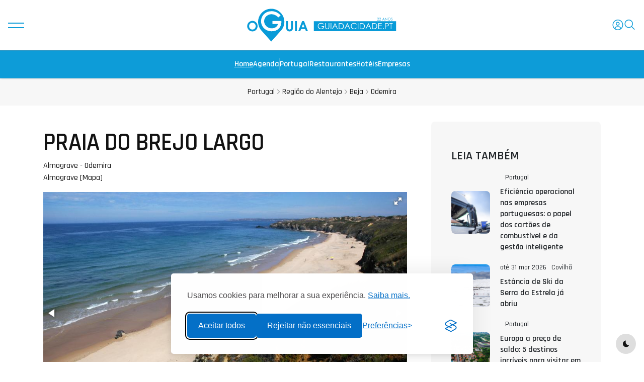

--- FILE ---
content_type: text/html; charset=UTF-8
request_url: https://www.guiadacidade.pt/pt/poi-praia-do-brejo-largo-284419
body_size: 14389
content:
<!DOCTYPE html><!--[if IE 9]> <html lang="pt" class="ie9"> <![endif]--><!--[if !IE]><!--><html lang="pt" prefix="og: https://ogp.me/ns#" prefix="og: http://ogp.me/ns# fb: http://ogp.me/ns/fb# place: http://ogp.me/ns/place#"> <head><!-- Google Tag Manager --><script>(function(w,d,s,l,i){w[l]=w[l]||[];w[l].push({'gtm.start':
new Date().getTime(),event:'gtm.js'});var f=d.getElementsByTagName(s)[0],
j=d.createElement(s),dl=l!='dataLayer'?'&l='+l:'';j.async=true;j.src=
'https://www.googletagmanager.com/gtm.js?id='+i+dl;f.parentNode.insertBefore(j,f);
})(window,document,'script','dataLayer','GTM-PTP8JGK');</script><!-- End Google Tag Manager --><title>Praia do Brejo Largo - Odemira | Guia para visitar em 2026 - oGuia</title> <meta charset="UTF-8"> <link rel="dns-prefetch" href="//www.guiadacidade.pt"/> <link rel="dns-prefetch" href="//cdn.oguia.pt"/> <link rel="dns-prefetch" href="//www.oguia.pt"/> <link rel="dns-prefetch" href="//maps.googleapis.com"/> <link rel="dns-prefetch" href="//maps.gstatic.com"/> <link rel="dns-prefetch" href="//mts0.googleapis.com"/> <link rel="dns-prefetch" href="//mts1.googleapis.com"/> <link rel="dns-prefetch" href="//facebook.com"> <link rel="dns-prefetch" href="//fbcdn-profile-a.akamaihd.net"> <meta http-equiv="X-UA-Compatible" content="IE=edge"> <meta name="viewport" content="width=device-width, minimum-scale=1.0, maximum-scale=1.0, user-scalable=no"> <meta name="theme-color" content="#0d9cd8"/> <!-- Favicon Icon --> <link rel="android-touch-icon" href="https://www.guiadacidade.pt/logooguia.png" /><link rel="shortcut icon" href="https://www.guiadacidade.pt/favicon.ico" type="image/x-icon"> <link rel="icon" href="https://www.guiadacidade.pt/favicon.ico" type="image/x-icon"> <link rel="shortcut icon" href="https://www.guiadacidade.pt/favicon.ico" /> <link rel="manifest" href="https://www.guiadacidade.pt/manifest.json"> <!-- preload head styles --> <link rel="preload" href="https://www.guiadacidade.pt/t25/assets/css/unicons.min.css" as="style"> <link rel="preload" href="https://www.guiadacidade.pt/t25/assets/css/swiper-bundle.min.css" as="style"> <!-- preload footer scripts --> <link rel="preload" href="https://www.guiadacidade.pt/t25/assets/js/libs/jquery.min.js" as="script"> <link rel="preload" href="https://www.guiadacidade.pt/t25/assets/js/libs/scrollmagic.min.js" as="script"> <link rel="preload" href="https://www.guiadacidade.pt/t25/assets/js/libs/swiper-bundle.min.js" as="script"> <link rel="preload" href="https://www.guiadacidade.pt/t25/assets/js/libs/anime.min.js" as="script"> <link rel="preload" href="https://www.guiadacidade.pt/t25/assets/js/helpers/data-attr-helper.js" as="script"> <link rel="preload" href="https://www.guiadacidade.pt/t25/assets/js/helpers/swiper-helper.js" as="script"> <link rel="preload" href="https://www.guiadacidade.pt/t25/assets/js/helpers/anime-helper.js" as="script"> <link rel="preload" href="https://www.guiadacidade.pt/t25/assets/js/helpers/anime-helper-defined-timelines.js" as="script"> <link rel="preload" href="https://www.guiadacidade.pt/t25/assets/js/uikit-components-bs.js" as="script"> <link rel="preload" href="https://www.guiadacidade.pt/t25/assets/js/app.js" as="script"><script src="https://www.guiadacidade.pt/t25/assets/js/libs/jquery.min.js"></script> <script src="https://www.guiadacidade.pt/t25/assets/js/app-head-bs.js?202506053"></script> <!-- include uni-core components --> <link rel="stylesheet" href="https://www.guiadacidade.pt/t25/assets/js/uni-core/css/uni-core.min.css"> <!-- include styles --> <link rel="stylesheet" href="https://www.guiadacidade.pt/t25/assets/css/unicons.min.css"> <link rel="stylesheet" href="https://www.guiadacidade.pt/t25/assets/css/prettify.min.css"> <link rel="stylesheet" href="https://www.guiadacidade.pt/t25/assets/css/swiper-bundle.min.css"> <!-- include main style --> <link rel="stylesheet" href="https://www.guiadacidade.pt/t25/assets/css/theme/gc252.css?202508014"> <!-- include scripts --> <script src="https://www.guiadacidade.pt/t25/assets/js/uni-core/js/uni-core-bundle.min.js"></script> <meta name="description" content="A praia do Brejo Largo fica situada a norte de Almograve a cerca de 4 Kms. Praia selvagem muito bonita, é sobretudo frequentada por estrangeiros, Rodeada de pequenas ribeiras e dunas muito verdejantes, tornam este&nbsp;local mágico e por isso&nbsp;um dia também inesquecível. O&nbsp;melhor acesso é pelo&#8230;" /><meta name="keywords" content="praias, odemira, almograve, selvagem, selvagens, costa vicentina, alentejana" /> <meta itemprop="name" content="Praia do Brejo Largo"><meta itemprop="description" content="A praia do Brejo Largo fica situada a norte de Almograve a cerca de 4 Kms. Praia selvagem muito bonita, é sobretudo frequentada por estrangeiros, Rodeada de pequenas ribeiras e dunas muito verdejantes, tornam este&nbsp;local mágico e por isso&nbsp;um dia também inesquecível. O&nbsp;melhor acesso é pelo&#8230;"><meta itemprop="image" content="https://www.guiadacidade.pt/assets/capas_poi/capa_284419.jpg"> <link rel='alternate' hreflang='pt' href='https://www.guiadacidade.pt/pt/poi-praia-do-brejo-largo-284419' /> <link rel='alternate' hreflang='pt-PT' href='https://www.guiadacidade.pt/pt/poi-praia-do-brejo-largo-284419' /> <link rel='alternate' hreflang='es' href='https://www.guiadacidade.pt/es/poi-praia-do-brejo-largo-284419' /><link rel='alternate' hreflang='en' href='https://www.guiadacidade.pt/en/poi-praia-do-brejo-largo-284419' /><meta name="twitter:card" content="photo"><meta name="twitter:site" content="@guiadacidade"><meta name="twitter:title" content="Praia do Brejo Largo"><meta name="twitter:description" content="A praia do Brejo Largo fica situada a norte de Almograve a cerca de 4 Kms. Praia selvagem muito bonita, é sobretudo frequentada por estrangeiros, Rodeada de pequenas ribeiras e dunas&#8230;"><meta name="twitter:creator" content="@guiadacidade"><meta name="twitter:domain" content="guiadacidade.pt"><meta name="twitter:image:src" content="https://www.guiadacidade.pt/assets/capas_poi/capa_284419.jpg"><meta name="twitter:image:width" content="649"><meta name="twitter:image:height" content="432"><meta property="og:title" content="Praia do Brejo Largo" /><meta property="og:type" content="place" /><meta property="og:url" content="https://www.guiadacidade.pt/pt/poi-praia-do-brejo-largo-284419" /><meta property="og:image" content="https://www.guiadacidade.pt/assets/capas_poi/capa_284419.jpg" /><meta property="og:description" content="A praia do Brejo Largo fica situada a norte de Almograve a cerca de 4 Kms. Praia selvagem muito bonita, é sobretudo frequentada por estrangeiros, Rodeada de pequenas ribeiras e dunas muito verdejantes, tornam este&nbsp;local mágico e por isso&nbsp;um dia também inesquecível. O&nbsp;melhor acesso é pelo&#8230;" /><meta property="place:location:latitude" content="37.675654452268525" /><meta property="place:location:longitude" content="-8.796103667211923" /> <meta property="og:locale" content="pt_PT"> <meta property="og:site_name" content="oGuia da Cidade"> <meta property="fb:app_id" content="284081815037948"> <meta property="fb:admins" content="1177567875" /> <meta property="fb:pages" content="137445271831" /> <link href="https://www.guiadacidade.pt/assets/fotorama.css?474985" rel="stylesheet"><link rel="stylesheet" type="text/css" href="https://www.guiadacidade.pt/min/f=assets/css/bar2.css&475" /> <script data-type="ads" data-ad-client="ca-pub-5257080243609562" src="https://pagead2.googlesyndication.com/pagead/js/adsbygoogle.js"></script> <link rel="stylesheet" id="silktide-consent-manager-css" href="https://www.guiadacidade.pt/cmp/silktide-consent-manager.css?202506193"><script src="https://www.guiadacidade.pt/cmp/silktide-consent-manager.js?202506193"></script><script> window.dataLayer = window.dataLayer || []; silktideCookieBannerManager.updateCookieBannerConfig({ background: { showBackground: false }, cookieIcon: { position: "bottomLeft" }, cookieTypes: [ { id: "necessary", name: "Cookies Necessários", description: "<p>Essenciais para o funcionamento do site.</p>", required: true }, { id: "analytics", name: "Cookies de Estatísticas", description: "<p>Melhoram o desempenho do site.</p>", required: false, onAccept: function () { dataLayer.push({ event: 'default_consent', analytics_storage: 'granted' }); forceScrollRestore(); if (!localStorage.getItem('cookiesAccepted')) { localStorage.setItem('cookiesAccepted', '1'); window.location.reload(); } }, onReject: function () { dataLayer.push({ event: 'default_consent', analytics_storage: 'denied' }); } }, { id: "advertising", name: "Cookies de Publicidade", description: "<p>Mostram anúncios relevantes do Google.</p>", required: false, onAccept: function () { dataLayer.push({ event: 'default_consent', ad_storage: 'granted', ad_user_data: 'granted', ad_personalization: 'granted' }); forceScrollRestore(); dataLayer.push({ event: 'consent_accepted_advertising' }); var scripts = document.querySelectorAll('script[data-type="ads"]'); scripts.forEach(function (el) { var script = document.createElement('script'); script.async = true; script.src = el.src; script.setAttribute("data-ad-client", el.getAttribute("data-ad-client")); document.head.appendChild(script); }); if (!localStorage.getItem('cookiesAccepted')) { localStorage.setItem('cookiesAccepted', '1'); window.location.reload(); } }, onReject: function () { dataLayer.push({ event: 'default_consent', ad_storage: 'denied', ad_user_data: 'denied', ad_personalization: 'denied' }); } } ], text: { banner: { description: "<p>Usamos cookies para melhorar a sua experiência. <a href=\"/politica-de-cookies\" target=\"_blank\">Saiba mais.</a></p>", acceptAllButtonText: "Aceitar todos", rejectNonEssentialButtonText: "Rejeitar não essenciais", preferencesButtonText: "Preferências" }, preferences: { title: "Gerir preferências de cookies", description: "<p>Pode personalizar que tipos de cookies autoriza.</p>", creditLinkText: "" } }, position: { banner: "bottomCenter" } }); function forceScrollRestore() { document.body.style.overflow = ''; document.body.style.position = ''; document.body.style.width = ''; document.documentElement.style.overflow = ''; document.documentElement.style.position = ''; }</script> <script type='text/javascript' src='https://platform-api.sharethis.com/js/sharethis.js#property=64c9189e99ed020012e4a2dc&product=inline-share-buttons' async='async'></script> </head> <body class="uni-body panel bg-white text-gray-900 dark:bg-black dark:text-gray-200 overflow-x-hidden"><!-- Google Tag Manager (noscript) --><noscript><iframe src="https://www.googletagmanager.com/ns.html?id=GTM-PTP8JGK"
height="0" width="0" style="display:none;visibility:hidden"></iframe></noscript><!-- End Google Tag Manager (noscript) --> <script type="application/ld+json">{
"@context": "http://schema.org",
"@type": "WebSite",
"url": "https://www.guiadacidade.pt/",
"potentialAction": { "@type": "SearchAction", "target": "https://www.guiadacidade.pt/s/all/{search_term_string}", "query-input": "required name=search_term_string"
}
}</script> <!-- Search modal --> <div id="uc-search-modal" class="uc-modal-full uc-modal" data-uc-modal="overlay: true"> <div class="uc-modal-dialog d-flex justify-center bg-white text-dark dark:bg-gray-900 dark:text-white" data-uc-height-viewport=""> <button class="uc-modal-close-default p-0 icon-3 btn border-0 dark:text-white dark:text-opacity-50 hover:text-primary hover:rotate-90 duration-150 transition-all" type="button"> <i class="unicon-close"></i> </button> <div class="panel w-100 sm:w-500px px-2 py-10"> <h3 class="h1 text-center">Pesquisar</h3> <form class="hstack gap-1 mt-4 border-bottom p-narrow dark:border-gray-700" action="https://www.guiadacidade.pt/pt/search" method="post" itemprop="potentialAction" itemscope itemtype="http://schema.org/SearchAction"> <span class="d-inline-flex justify-center items-center w-24px sm:w-40 h-24px sm:h-40px opacity-50"><i class="unicon-search icon-3"></i></span> <input type="search" name="search1" class="form-control-plaintext ms-1 fs-6 sm:fs-5 w-full dark:text-white" placeholder="Pesquisar aqui" aria-label="Search" autofocus> <input type="hidden" name="csrf_guia_cidade" value="" /> </form> </div> </div> </div> <!-- Menu panel --> <div id="uc-menu-panel" data-uc-offcanvas="overlay: true;"> <div class="uc-offcanvas-bar bg-white text-dark dark:bg-gray-900 dark:text-white"> <header class="uc-offcanvas-header hstack justify-between items-center pb-4 bg-white dark:bg-gray-900"> <button class="uc-offcanvas-close p-0 icon-3 btn border-0 dark:text-white dark:text-opacity-50 hover:text-primary hover:rotate-90 duration-150 transition-all" type="button"> <i class="unicon-close"></i> </button> </header> <div class="panel"> <ul class="nav-y gap-narrow fw-bold fs-5" data-uc-nav> <li><a href="https://www.guiadacidade.pt/pt//">Home</a></li> <li class="uc-parent"><a href="#">Agenda</a><ul class="uc-nav-sub" data-uc-nav=""> <li><a href="https://www.guiadacidade.pt/pt/artigos/listar/ZGVzcG9ydG8=" title="Desporto e Caminhadas">Desporto e Caminhadas</a></li> <li><a href="https://www.guiadacidade.pt/pt/artigos/listar/Y3JpYW7Dp2Fz" title="Família e Crianças">Família e Crianças</a></li> <li><a href="https://www.guiadacidade.pt/pt/artigos/listar/ZXNwZXTDoWN1bG9z" title="Espetáculos e Teatro">Espetáculos e Teatro</a></li><li><a href="https://www.guiadacidade.pt/pt/artigos/listar/Z2FzdHJvbm9taWE=" title="Gastronomia">Gastronomia</a></li> <li><a href="https://www.guiadacidade.pt/pt/artigos/listar/ZXZlbnRvcw==" title="Festas e Eventos">Festas e Eventos</a></li> <li><a href="https://www.guiadacidade.pt/pt/artigos/listar/bcO6c2ljYQ==" title="Música e Festivais">Música e Festivais</a></li><li><a href="https://www.guiadacidade.pt/pt/artigos/listar/ZmVpcmFz" title="Feiras">Feiras</a></li> <li><a href="https://www.guiadacidade.pt/pt/artigos/listar/ZXhwb3Npw6fDtWVz" title="Exposições">Exposições</a></li> <li><a href="https://www.guiadacidade.pt/pt/artigos/listnews/news" title="Notícias">Notícias</a></li> <li class="hr opacity-10 my-1"></li> <li><a href="https://www.guiadacidade.pt/pt/info/artigonovo" title="Adicionar Artigo">Adicionar Artigo</a></li> </ul></li> <li class="uc-parent"> <a href="#">Regiões</a> <ul class="uc-nav-sub" data-uc-nav=""> <li><a href="https://www.guiadacidade.pt/pt/regioes-portugal" title="Portugal">Portugal</a></li> <li><a href="https://www.guiadacidade.pt/pt/regioes-regiao-do-alentejo" title="Alentejo">Alentejo</a></li> <li><a href="https://www.guiadacidade.pt/pt/regioes-regiao-do-algarve" title="Algarve">Algarve</a></li> <li><a href="https://www.guiadacidade.pt/pt/regioes-porto-e-regiao-norte" title="Porto e Norte">Porto e Norte</a></li> <li><a href="https://www.guiadacidade.pt/pt/regioes-regiao-de-lisboa" title="Região de Lisboa">Região de Lisboa</a></li> <li><a href="https://www.guiadacidade.pt/pt/regioes-regiao-centro" title="Região Centro">Região Centro</a></li> <li><a href="https://www.guiadacidade.pt/pt/regioes-regiao-autonoma-da-madeira" title="Madeira">Madeira</a></li> <li><a href="https://www.guiadacidade.pt/pt/regioes-acores" title="Açores">Açores</a></li> </ul> </li> <li class="uc-parent"> <a href="#" >Descobre...</a> <ul class="uc-nav-sub" data-uc-nav=""> <li><a href="https://www.guiadacidade.pt/pt/discover-pois-portugal-00" title="Portugal">Pontos de Interesse</a></li> <li><a href="https://www.guiadacidade.pt/pt/discover-monuments-portugal-00" title="Monumentos">Monumentos</a></li> <li><a href="https://www.guiadacidade.pt/pt/discover-beaches-portugal-00" title="Praias">Praias</a></li> <li><a href="https://www.guiadacidade.pt/pt/discover-places-portugal-00" title="Locais">Locais</a></li> </ul> </li> <li class="uc-parent"><a href="https://www.guiadacidade.pt/pt/discover-hotels-portugal-00" title="Hotéis">Hotéis</a><ul class="uc-nav-sub" data-uc-nav=""> <a href="https://www.guiadacidade.pt/pt/discover-hotels-portugal-00" title="Hotéis">Hotéis</a> <li><a href="https://www.guiadacidade.pt/pt/info/e2">Adicionar Alojamento</a></li> <li><a href="https://www.guiadacidade.pt/pt/gest/login" title="Editar Alojamento">Editar Alojamento</a></li> </ul></li> <li class="uc-parent"><a href="https://www.guiadacidade.pt/pt/discover-restaurants-portugal-00" title="Restaurantes">Restaurantes</a><ul class="uc-nav-sub" data-uc-nav=""> <a href="https://www.guiadacidade.pt/pt/discover-restaurants-portugal-00" title="Restaurantes">Restaurantes</a> <li><a href="https://www.guiadacidade.pt/pt/info/e2">Adicionar Restaurante</a></li> <li><a href="https://www.guiadacidade.pt/pt/gest/login" title="Editar Restaurante">Editar Restaurante</a></li> </ul></li> <li class="uc-parent"> <a href="https://www.guiadacidade.pt/pt/discover-companies-portugal-00" title="Empresas">Empresas</a> <ul class="uc-nav-sub" data-uc-nav=""> <a href="https://www.guiadacidade.pt/pt/discover-companies-portugal-00" title="Empresas">Empresas</a> <li><a href="https://www.guiadacidade.pt/pt/cambios" title="Câmbios">Câmbios</a></li> <li><a href="https://www.guiadacidade.pt/pt/info/e2">Adicionar Empresa</a></li> <li><a href="https://www.guiadacidade.pt/pt/gest/login" title="Editar Empresa">Editar Empresa</a></li> </ul> </li> <li class="hr opacity-10 my-1"></li> <li class="uc-parent"> <a href="#" >oGuia</a> <ul class="uc-nav-sub" data-uc-nav=""> <li><a href="https://www.guiadacidade.pt/pt/info/c/1" title="Sobre o Guia da Cidade">Sobre o Guia da Cidade</a></li> <li><a href="https://www.guiadacidade.pt/pt/info/c/6" title="Política de Privacidade">Política de Privacidade</a></li> </ul></li> <li class="hr opacity-10 my-1"></li> <li> <a href="#uc-account-modal" data-uc-toggle> <i class="icon icon-2 text-dark dark:text-white fw-medium unicon-user-avatar"></i> Login </a> </li> </ul> <ul class="social-icons nav-x mt-4"> <li> <a href="#"><i class="unicon-logo-instagram icon-2"></i></a> <a href="#"><i class="unicon-logo-facebook icon-2"></i></a> </li> </ul> <div class="py-2 hstack gap-2 mt-4 bg-white dark:bg-gray-900" data-uc-sticky="position: bottom"> <div class="vstack gap-1"> <span class="fs-7 opacity-60">Escolher Tema:</span> <div class="darkmode-trigger" data-darkmode-switch=""> <label class="switch"> <input type="checkbox"> <span class="slider fs-5"></span> </label> </div> </div> </div> </div> </div> </div> <!-- Account modal --> <div id="uc-account-modal" data-uc-modal="overlay: true"> <div class="uc-modal-dialog lg:max-w-500px bg-white text-dark dark:bg-gray-800 dark:text-white rounded"> <button class="uc-modal-close-default p-0 icon-3 btn border-0 dark:text-white dark:text-opacity-50 hover:text-primary hover:rotate-90 duration-150 transition-all" type="button"> <i class="unicon-close"></i> </button> <div class="panel vstack gap-2 md:gap-4 text-center"> <ul class="account-tabs-nav nav-x justify-center h6 py-2 border-bottom d-none" data-uc-switcher="animation: uc-animation-slide-bottom-small, uc-animation-slide-top-small"> <li><a href="#">Sign in</a></li> <li><a href="#">Sign up</a></li> <li><a href="#">Reset password</a></li> <li><a href="#">Terms of use</a></li> </ul> <div class="account-tabs-content uc-switcher px-3 lg:px-4 py-4 lg:py-8 m-0 lg:mx-auto vstack justify-center items-center"> <div class="w-100"> <div class="panel vstack justify-center items-center gap-2 sm:gap-4 text-center"> <h4 class="h5 lg:h4 m-0">Cidade Online</h4> <div class="panel vstack gap-2 w-100 sm:w-350px mx-auto"> <form class="vstack gap-2" action="https://www.guiadacidade.pt/pt/login/process" method="post"> <input type="hidden" name="ci_csrf_token" value="" /> <input type="hidden" name="r_url" value="https://www.guiadacidade.pt/pt/poi-praia-do-brejo-largo-284419"> <input type="hidden" name="task" value="dologin"> <input class="form-control form-control-sm h-40px w-full fs-6 bg-white dark:bg-gray-800 dark:bg-gray-800 dark:border-white dark:border-opacity-15 dark:border-opacity-15" type="email" id="email" name="emailid" placeholder="Email" value="" required> <input class="form-control form-control-sm h-40px w-full fs-6 bg-white dark:bg-gray-800 dark:bg-gray-800 dark:border-white dark:border-opacity-15 dark:border-opacity-15" type="password" name="password" id="password" placeholder="Password" autocomplete="new-password" required> <div class="hstack justify-between items-start text-start"> <div class="form-check text-start"> <input class="form-check-input rounded-0 dark:bg-gray-800 dark:bg-gray-800 dark:border-white dark:border-opacity-15 dark:border-opacity-15" type="checkbox" id="persistent" name="persistent" value="1"> <label class="hstack justify-between form-check-label fs-7 sm:fs-6" for="persistent">Recordar?</label> </div> <a href="https://www.guiadacidade.pt/pt/login/recover" class="uc-link fs-6" data-uc-switcher-item="2">Perdeu a Password?</a> </div> <button class="btn btn-primary btn-sm lg:mt-1" type="submit">Entrar na Conta</button> </form> </div> <p class="fs-7 sm:fs-6">Não tem uma conta gratuita? <a class="uc-link" href="#" data-uc-switcher-item="1">Abrir Conta</a></p> </div> </div> <div class="w-100"> <div class="panel vstack justify-center items-center gap-2 sm:gap-4 text-center"> <h4 class="h5 lg:h4 m-0">Criar um Conta</h4> <div class="panel vstack gap-2 w-100 sm:w-350px mx-auto"> <form class="vstack gap-2" action="https://www.guiadacidade.pt/pt/login/signup" method="post"> <input class="form-control form-control-sm h-40px w-full fs-6 bg-white dark:bg-gray-800 dark:border-white dark:border-opacity-15" type="text" name="nome" placeholder="Nome" required> <input class="form-control form-control-sm h-40px w-full fs-6 bg-white dark:bg-gray-800 dark:border-white dark:border-opacity-15" type="email" name="email" placeholder="Email" required> <input class="form-control form-control-sm h-40px w-full fs-6 bg-white dark:bg-gray-800 dark:border-white dark:border-opacity-15" type="email" name="repeat_email" placeholder="Confirmar Email" required> <input class="form-control form-control-sm h-40px w-full fs-6 bg-white dark:bg-gray-800 dark:border-white dark:border-opacity-15" type="password" name="password" placeholder="Password" autocomplete="new-password" required> <input class="form-control form-control-sm h-40px w-full fs-6 bg-white dark:bg-gray-800 dark:border-white dark:border-opacity-15" type="password" name="repeat_password" placeholder="Repetir Password" autocomplete="new-password" required> <div class="hstack text-start"> <div class="form-check text-start"> <input id="input_checkbox_accept_terms" class="form-check-input rounded-0 dark:bg-gray-800 dark:border-white dark:border-opacity-15" type="checkbox" required> <label for="input_checkbox_accept_terms" class="hstack justify-between form-check-label fs-7 sm:fs-6">Li e aceito os <a href="#" class="uc-link ms-narrow" data-uc-switcher-item="3">termos de utilização</a>. </label> </div> </div> <button class="btn btn-primary btn-sm lg:mt-1" type="submit">Abrir Conta</button> </form> </div> <p class="fs-7 sm:fs-6">Já tem uma conta? <a class="uc-link" href="#" data-uc-switcher-item="0">Entrar</a></p> </div> </div> <div class="w-100"> <div class="panel vstack justify-center items-center gap-2 sm:gap-4 text-center"> <h4 class="h5 lg:h4 m-0">Recuperar Password</h4> <div class="panel w-100 sm:w-350px"> <form class="vstack gap-2" action="https://www.guiadacidade.pt/pt/login/recover" method="post" id="signin"> <input class="form-control form-control-sm h-40px w-full fs-6 bg-white dark:bg-gray-800 dark:border-white dark:border-opacity-15" type="email" name="email" placeholder="E-mail" required> <div class="form-check text-start"> <input class="form-check-input rounded-0 dark:bg-gray-800 dark:border-white dark:border-opacity-15" type="checkbox" id="inputCheckVerify" required> <label class="form-check-label fs-7 sm:fs-6" for="inputCheckVerify"> <span>Não sou um robot</span>. </label> </div> <button class="btn btn-primary btn-sm lg:mt-1" type="submit">Recuperar Password</button> </form> </div> <p class="fs-7 sm:fs-6 mt-2 sm:m-0">Já sabe a password? <a class="uc-link" href="#" data-uc-switcher-item="0">Fazer Login</a></p> </div> </div> <div class="w-100"> <div class="panel vstack justify-center items-center gap-2 sm:gap-4"> <h4 class="h5 lg:h4 m-0">Termos de Utilização</h4> <div class="page-content panel fs-6 text-start max-h-400px overflow-scroll"> <p>Bem-vindo ao <strong>guiadacidade.pt</strong>, um serviço prestado pela empresa <strong>Guia da Cidade</strong>. Ao aceder e utilizar este site, concorda com os seguintes termos e condições:</p> <h3 class="mt-1">1. Aceitação dos Termos</h3> <p>Ao utilizar o site, o utilizador aceita cumprir estes termos de utilização. Se não concordar com algum dos termos, não deverá utilizar este site.</p> <h3 class="mt-1">2. Propriedade Intelectual</h3> <p>Todos os conteúdos presentes no site, incluindo textos, imagens, logótipos, gráficos e software, são propriedade da Guia da Cidade ou estão licenciados para uso, sendo protegidos por leis de direitos de autor.</p> <h3 class="mt-1">3. Utilização do Site</h3> <p>O utilizador compromete-se a utilizar o site apenas para fins legais, abstendo-se de qualquer ação que possa prejudicar o funcionamento normal do site ou os direitos de terceiros.</p> <h3 class="mt-1">4. Conteúdo de Terceiros</h3> <p>O site pode conter ligações para sites externos. A Guia da Cidade não se responsabiliza pelo conteúdo, políticas de privacidade ou práticas desses sites.</p> <h3 class="mt-1">5. Limitação de Responsabilidade</h3> <p>A Guia da Cidade não garante que o site esteja livre de erros ou interrupções. O uso do site é feito por conta e risco do utilizador.</p> <h3 class="mt-1">6. Alterações aos Termos</h3> <p>A Guia da Cidade reserva-se o direito de modificar estes termos a qualquer momento. Recomendamos que consulte esta página regularmente.</p> <h3 class="mt-1">7. Contactos</h3> <p>Para qualquer questão relacionada com estes termos, entre em contacto connosco através do email: <a href="mailto:info@guiadacidade.pt">info@guiadacidade.pt</a>.</p> <p><em>Última atualização: 17 de junho de 2025</em></p> </div> <p class="fs-7 sm:fs-6">Do you agree to our terms? <a class="uc-link" href="#" data-uc-switcher-item="1">Sign up</a></p> </div> </div> </div> </div> </div> </div> <!-- GDPR modal --> <div id="uc-gdpr-notification" class="uc-gdpr-notification uc-notification uc-notification-bottom-left lg:m-2"> <div class="uc-notification-message"> <a id="uc-close-gdpr-notification" class="uc-notification-close" data-uc-close></a> <h2 class="h5 ft-primary fw-bold -ls-1 m-0">GDPR Compliance</h2> <p class="fs-7 mt-1 mb-2">We use cookies to ensure you get the best experience on our website. By continuing to use our site, you accept our use of cookies, <a href="page-privacy.html" class="uc-link text-underline">Privacy Policy</a>, and <a href="page-terms.html" class="uc-link text-underline">Terms of Service</a>.</p> <button class="btn btn-sm btn-primary" id="uc-accept-gdpr">Accept</button> </div> </div> <!-- Bottom Actions Sticky --> <div class="backtotop-wrap position-fixed bottom-0 end-0 z-99 m-2 vstack"> <div class="darkmode-trigger cstack w-40px h-40px rounded-circle text-none bg-gray-100 dark:bg-gray-700 dark:text-white" data-darkmode-toggle=""> <label class="switch"> <span class="sr-only">Ativação Modo Escuro</span> <input type="checkbox"> <span class="slider fs-5"></span> </label> </div> <a class="btn btn-sm bg-primary text-white w-40px h-40px rounded-circle" href="to_top" data-uc-backtotop> <i class="icon-2 unicon-chevron-up"></i> </a> </div> <!-- Header start --> <header class="uc-header header-two uc-navbar-sticky-wrap z-999" data-uc-sticky="sel-target: .uc-navbar-container; cls-active: uc-navbar-sticky; cls-inactive: uc-navbar-transparent; end: !*;"> <nav class="uc-navbar-container shadow-xs bg-white dark:bg-gray-900 fs-6 z-1"> <div class="uc-center-navbar panel z-2"> <div class="container max-w-xl"> <div class="uc-navbar min-h-72px lg:min-h-100px text-gc dark:text-white" data-uc-navbar=" animation: uc-animation-slide-top-small; duration: 150;"> <div class="uc-navbar-left"> <div> <a class="uc-menu-trigger" href="#uc-menu-panel" data-uc-toggle></a> </div> </div> <div class="uc-navbar-center"> <div class="uc-logo text-gc dark:text-white"> <a href="https://www.guiadacidade.pt/pt"> <img class="w-200px lg:w-300px dark:text-white" src="https://www.guiadacidade.pt/t25/assets/images/logo/logo_gc_white_252.svg" alt="oGuia da Cidade" data-uc-svg> </a> </div> </div> <div class="uc-navbar-right"> <div class="uc-navbar-item d-none lg:d-inline-flex"> <a class="uc-account-trigger position-relative btn btn-sm border-0 p-0 text-gc gap-narrow duration-0 dark:text-white" href="#uc-account-modal" data-uc-toggle> <i class="icon icon-2 fw-medium unicon-user-avatar"></i> </a> </div> <div class="uc-navbar-item "> <a class="uc-search-trigger cstack text-none text-gc dark:text-white" href="#uc-search-modal" data-uc-toggle="" role="button"> <i class="icon icon-2 fw-medium unicon-search"></i> </a> </div> </div> </div> </div> </div> <div class="uc-bottom-navbar panel hstack z-1 min-h-48px lg:min-h-56px bg-gc border-top border-bottom" data-uc-navbar=" animation: uc-animation-slide-top-small; duration: 150;"> <div class="container max-w-xl"> <div class="hstack"> <div class="uc-navbar-center gap-2 lg:gap-3"> <div class="uc-navbar-item" style="--uc-nav-height: 48px"> <ul class="nav-x fw-semibold flex-nowrap overflow-x-auto hide-scrollbar uc-horizontal-scroll w-screen md:w-auto md:mask-end-0 mx-n2 px-2 text-white"> <li class="uc-active"><a href="https://www.guiadacidade.pt/pt">Home</a></li> <li><a href="https://www.guiadacidade.pt/pt/artigos/listar" title="Agenda">Agenda</a></li> <li class="nav-divider vr"></li> <li><a href="https://www.guiadacidade.pt/pt/discover-pois-portugal-00" title="Portugal">Portugal</a></li> <li><a href="https://www.guiadacidade.pt/pt/discover-restaurants-portugal-00" title="Restaurantes">Restaurantes</a></li> <li><a href="https://www.guiadacidade.pt/pt/discover-hotels-portugal-00" title="Hotéis">Hotéis</a></li> <li><a href="https://www.guiadacidade.pt/pt/discover-companies-portugal-00" title="Empresas">Empresas</a></li> </ul> </div> </div> </div> </div> </div> </nav> </header> <!-- Header end --> <!-- Wrapper start --> <div id="wrapper" class="wrap overflow-hidden-x "> <div class="breadcrumbs panel z-1 py-2 bg-gray-25 dark:bg-gray-100 dark:bg-opacity-5 dark:text-white d-none md:d-block"> <div class="container max-w-xl"> <ul class="breadcrumb nav-x justify-center gap-1 fs-7 sm:fs-6 m-0"> <li itemscope="itemscope" itemtype="http://data-vocabulary.org/Breadcrumb" ><a href="https://www.guiadacidade.pt/pt/regioes-portugal" itemprop="url" class=" c-font-12"><span itemprop="title">Portugal</span></a> </li><li><i class="unicon-chevron-right opacity-50"></i></li> <li itemscope="itemscope" itemtype="http://data-vocabulary.org/Breadcrumb"><a href="https://www.guiadacidade.pt/pt/regioes-regiao-do-alentejo" itemprop="url" class=" c-font-12"><span itemprop="title">Região do Alentejo</span></a></li><li><i class="unicon-chevron-right opacity-50"></i></li> <li itemscope="itemscope" itemtype="http://data-vocabulary.org/Breadcrumb"><a href="https://www.guiadacidade.pt/pt/distrito-beja-02" itemprop="url" class=" c-font-12"><span itemprop="title">Beja</span></a> </li> <li><i class="unicon-chevron-right opacity-50"></i></li><li itemscope="itemscope" itemtype="http://data-vocabulary.org/Breadcrumb"><a href="https://www.guiadacidade.pt/pt/concelho-odemira-11-02" itemprop="url" class=" c-font-12"><span itemprop="title">Odemira</span></a></li> </ul> </div> </div> <article class="post type-post single-post py-2 lg:py-2 xl:py-2"> <div class="container max-w-xl"><div class="items-center"> </div> </div> <div class="panel mt-2 lg:mt-2 xl:mt-2"> <div class="container"> <div class="content-wrap row child-col-12 lg:child-cols g-4 lg:g-6"> <div class="lg:col-8 uc-first-column"> <h1 class="h4 sm:h2 lg:h1 xl:display-h1 mb-1">Praia do Brejo Largo</h1> <div class="mb-2"> <div class="adr"> Almograve - <a href="https://www.guiadacidade.pt/pt/concelho-odemira-11-02">Odemira</a></div> <div class="adr2" itemprop="location"> <span >Almograve<span class="d-none">Almograve</span> <a href="http://maps.google.com/maps?q=37.675654452268525,-8.796103667211923" target="_blank">[Mapa]</a> </span> </div> </div><div class="max-w-lg"> <div id="photos-tab" class="wow fadeIn"> <div class="bg-black"> <div class="fotorama bg-black" data-width="932" data-ratio="3/2" data-fit="scaledown" data-autoplay="3000" data-allowfullscreen="native" data-nav="thumbs" data-keyboard="true" data-loop="true" data-thumbheight="60" data-transition="slide" data-clicktransition="crossfade"> <a href="https://www.guiadacidade.pt/pim/phpThumb.php?src=http://www.guiadacidade.pt/foto2/data/media/54/PortoCvo-Almograve_270_resize.JPG&amp;w=932&amp;zc=1" data-caption="oGuia©Almograve, Praia do Brejo Largo"><img src="https://www.guiadacidade.pt/pim/phpThumb.php?src=http://www.guiadacidade.pt/foto2/data/thumbnails/54/PortoCvo-Almograve_270_resize.JPG&amp;w=120&amp;h=80&amp;zc=1" width="90" height="60"></a> <a href="https://www.guiadacidade.pt/pim/phpThumb.php?src=http://www.guiadacidade.pt/foto2/data/media/54/AlmograveZambujeiraPCarvalhal_004_resize.JPG&amp;w=932&amp;zc=1" data-caption="oGuia©Almograve, Praia do Brejo Largo"><img src="https://www.guiadacidade.pt/pim/phpThumb.php?src=http://www.guiadacidade.pt/foto2/data/thumbnails/54/AlmograveZambujeiraPCarvalhal_004_resize.JPG&amp;w=120&amp;h=80&amp;zc=1" width="90" height="60"></a> <a href="https://www.guiadacidade.pt/pim/phpThumb.php?src=http://www.guiadacidade.pt/foto2/data/media/54/AlmograveZambujeiraPCarvalhal_002_resize_2.JPG&amp;w=932&amp;zc=1" data-caption="oGuia©Almograve, Praia do Brejo Largo"><img src="https://www.guiadacidade.pt/pim/phpThumb.php?src=http://www.guiadacidade.pt/foto2/data/thumbnails/54/AlmograveZambujeiraPCarvalhal_002_resize_2.JPG&amp;w=120&amp;h=80&amp;zc=1" width="90" height="60"></a> <a href="https://www.guiadacidade.pt/pim/phpThumb.php?src=http://www.guiadacidade.pt/foto2/data/media/54/PortoCvo-Almograve_212_resize.JPG&amp;w=932&amp;zc=1" data-caption="oGuia©Almograve, Praia do Brejo Largo"><img src="https://www.guiadacidade.pt/pim/phpThumb.php?src=http://www.guiadacidade.pt/foto2/data/thumbnails/54/PortoCvo-Almograve_212_resize.JPG&amp;w=120&amp;h=80&amp;zc=1" width="90" height="60"></a> <a href="https://www.guiadacidade.pt/pim/phpThumb.php?src=http://www.guiadacidade.pt/foto2/data/media/54/PortoCvo-Almograve_174_resize.JPG&amp;w=932&amp;zc=1" data-caption="oGuia©Almograve, Praia do Brejo Largo"><img src="https://www.guiadacidade.pt/pim/phpThumb.php?src=http://www.guiadacidade.pt/foto2/data/thumbnails/54/PortoCvo-Almograve_174_resize.JPG&amp;w=120&amp;h=80&amp;zc=1" width="90" height="60"></a> <a href="https://www.guiadacidade.pt/pim/phpThumb.php?src=http://www.guiadacidade.pt/foto2/data/media/54/PortoCvo-Almograve_214_resize.JPG&amp;w=932&amp;zc=1" data-caption="oGuia©Almograve, Praia do Brejo Largo"><img src="https://www.guiadacidade.pt/pim/phpThumb.php?src=http://www.guiadacidade.pt/foto2/data/thumbnails/54/PortoCvo-Almograve_214_resize.JPG&amp;w=120&amp;h=80&amp;zc=1" width="90" height="60"></a> <a href="https://www.guiadacidade.pt/pim/phpThumb.php?src=http://www.guiadacidade.pt/foto2/data/media/54/PortoCvo-Almograve_219_resize.JPG&amp;w=932&amp;zc=1" data-caption="oGuia©Almograve, Praia do Brejo Largo"><img src="https://www.guiadacidade.pt/pim/phpThumb.php?src=http://www.guiadacidade.pt/foto2/data/thumbnails/54/PortoCvo-Almograve_219_resize.JPG&amp;w=120&amp;h=80&amp;zc=1" width="90" height="60"></a> <a href="https://www.guiadacidade.pt/pim/phpThumb.php?src=http://www.guiadacidade.pt/foto2/data/media/54/PortoCvo-Almograve_175_resize.JPG&amp;w=932&amp;zc=1" data-caption="oGuia©Almograve, Praia do Brejo Largo"><img src="https://www.guiadacidade.pt/pim/phpThumb.php?src=http://www.guiadacidade.pt/foto2/data/thumbnails/54/PortoCvo-Almograve_175_resize.JPG&amp;w=120&amp;h=80&amp;zc=1" width="90" height="60"></a> <a href="https://www.guiadacidade.pt/pim/phpThumb.php?src=http://www.guiadacidade.pt/foto2/data/media/54/PortoCvo-Almograve_228_resize.JPG&amp;w=932&amp;zc=1" data-caption="oGuia©Almograve, Praia do Brejo Largo"><img src="https://www.guiadacidade.pt/pim/phpThumb.php?src=http://www.guiadacidade.pt/foto2/data/thumbnails/54/PortoCvo-Almograve_228_resize.JPG&amp;w=120&amp;h=80&amp;zc=1" width="90" height="60"></a> <a href="https://www.guiadacidade.pt/pim/phpThumb.php?src=http://www.guiadacidade.pt/foto2/data/media/54/PortoCvo-Almograve_227_resize.JPG&amp;w=932&amp;zc=1" data-caption="oGuia©Almograve, Praia do Brejo Largo"><img src="https://www.guiadacidade.pt/pim/phpThumb.php?src=http://www.guiadacidade.pt/foto2/data/thumbnails/54/PortoCvo-Almograve_227_resize.JPG&amp;w=120&amp;h=80&amp;zc=1" width="90" height="60"></a> <a href="https://www.guiadacidade.pt/pim/phpThumb.php?src=http://www.guiadacidade.pt/foto2/data/media/54/PortoCvo-Almograve_234_resize.JPG&amp;w=932&amp;zc=1" data-caption="oGuia©Almograve, Praia do Brejo Largo"><img src="https://www.guiadacidade.pt/pim/phpThumb.php?src=http://www.guiadacidade.pt/foto2/data/thumbnails/54/PortoCvo-Almograve_234_resize.JPG&amp;w=120&amp;h=80&amp;zc=1" width="90" height="60"></a> <a href="https://www.guiadacidade.pt/pim/phpThumb.php?src=http://www.guiadacidade.pt/foto2/data/media/54/PortoCvo-Almograve_266_resize.JPG&amp;w=932&amp;zc=1" data-caption="oGuia©Almograve, Praia do Brejo Largo"><img src="https://www.guiadacidade.pt/pim/phpThumb.php?src=http://www.guiadacidade.pt/foto2/data/thumbnails/54/PortoCvo-Almograve_266_resize.JPG&amp;w=120&amp;h=80&amp;zc=1" width="90" height="60"></a> <a href="https://www.guiadacidade.pt/pim/phpThumb.php?src=http://www.guiadacidade.pt/foto2/data/media/54/PortoCvo-Almograve_238_resize.JPG&amp;w=932&amp;zc=1" data-caption="oGuia©Almograve, Praia do Brejo Largo"><img src="https://www.guiadacidade.pt/pim/phpThumb.php?src=http://www.guiadacidade.pt/foto2/data/thumbnails/54/PortoCvo-Almograve_238_resize.JPG&amp;w=120&amp;h=80&amp;zc=1" width="90" height="60"></a> <a href="https://www.guiadacidade.pt/pim/phpThumb.php?src=http://www.guiadacidade.pt/foto2/data/media/54/PortoCvo-Almograve_236_resize.JPG&amp;w=932&amp;zc=1" data-caption="oGuia©Almograve, Praia do Brejo Largo"><img src="https://www.guiadacidade.pt/pim/phpThumb.php?src=http://www.guiadacidade.pt/foto2/data/thumbnails/54/PortoCvo-Almograve_236_resize.JPG&amp;w=120&amp;h=80&amp;zc=1" width="90" height="60"></a> <a href="https://www.guiadacidade.pt/static/co/upload_img/2000/1073/thumb_800_1441897371.jpg" data-caption="oGuia©Praia do Brejo Largo"><img src="https://www.guiadacidade.pt/pim/phpThumb.php?src=http://www.guiadacidade.pt/static/co/upload_img/2000/1073/thumb_150_1441897371.jpg&amp;w=90&amp;h=60&amp;zc=1" width="90" height="60"></a> </div> </div> </div> <div class="sharethis-inline-share-buttons mb-4 mt-4"></div> <div class="post-content panel fs-4 md:fs-4" data-uc-lightbox="animation: scale"> <!DOCTYPE html PUBLIC "-//W3C//DTD HTML 4.0 Transitional//EN" "http://www.w3.org/TR/REC-html40/loose.dtd"><html><body><p>A praia do Brejo Largo fica situada a norte de Almograve a cerca de 4 Kms. Praia selvagem muito bonita, é sobretudo frequentada por estrangeiros, Rodeada de pequenas ribeiras e dunas muito verdejantes, tornam este local mágico e por isso um dia também inesquecível. O melhor acesso é pelo norte da praia por estrada de areia antes de chegar a Longueira, depois são cerca de 5 minutos a pé. No norte da praia existe uma escada cavada na escarpa com corda, mas se preferir ir mais para o centro da praia ande mais um pouco para sul e encontra outra.</p></body></html> </div> <div class="post-footer panel border-top py-2 mt-2 xl:py-2 xl:mt-3"> <a class="btn btn-sm gap-narrow text-primary fs-8 text-uppercase d-inline-flex border border-primary mb-1" href="https://www.guiadacidade.pt/pt/s/poi/praias">praias</a> <a class="btn btn-sm gap-narrow text-primary fs-8 text-uppercase d-inline-flex border border-primary mb-1" href="https://www.guiadacidade.pt/pt/s/poi/odemira">odemira</a> <a class="btn btn-sm gap-narrow text-primary fs-8 text-uppercase d-inline-flex border border-primary mb-1" href="https://www.guiadacidade.pt/pt/s/poi/almograve">almograve</a> <a class="btn btn-sm gap-narrow text-primary fs-8 text-uppercase d-inline-flex border border-primary mb-1" href="https://www.guiadacidade.pt/pt/s/poi/selvagem">selvagem</a> <a class="btn btn-sm gap-narrow text-primary fs-8 text-uppercase d-inline-flex border border-primary mb-1" href="https://www.guiadacidade.pt/pt/s/poi/selvagens">selvagens</a> </div> <section id="reviews" class="add_bottom_45"> <div class="main_title_3"><h2>Avaliação</h2></div><div class="reviews-container"><div class="row"><div class="col-lg-3"><div id="review_summary"> <strong>7.9</strong><em class="text-white">Bom</em><small>31 votos</small> </div></div><div class="col-lg-9"><div class="row"> <div id="ask" class="col-sm-12" > <div class="row"> <div class="col-md-12 "> <h4>Já esteve aqui?</h4> <span>Avalie de 1 (Muito Mau) a 10 (Excelente)!</span> </div> <div class="col-md-12 mt-3" id="asktexto"> <div id="brt"> <div class="input select rating-a soap-popupbox tooltips" data-toggle="tooltip" data-placement="top" data-original-title="Avalie este ponto de 1 a 10. Quanto maior o número, mais gostou do ponto :-)"> <select id="score-geral" name="rating"> <option value=""></option> <option value="1" >1</option> <option value="2" >2</option> <option value="3" >3</option> <option value="4" >4</option> <option value="5" >5</option> <option value="6" >6</option> <option value="7" >7</option> <option value="8" >8</option> <option value="9" >9</option> <option value="10" >10</option> </select> </div> </div> </div> </div> </div></div></div></div><!-- /row --></div></section> <div class="post-related panel pt-2 mt-2 xl:mt-2 pb-2"> <h4 class="h5 xl:h4 mb-5 xl:mb-6">Aqui Perto</h4> <div class="row child-cols-6 md:child-cols-6 gx-2 gy-2 sm:gx-3 sm:gy-4"> <div> <article class="post type-post panel vstack gap-2"> <figure class="featured-image m-0 ratio ratio-4x3 md:ratio-16x9 rounded uc-transition-toggle overflow-hidden bg-gray-25 dark:bg-gray-800"> <img class="media-cover image uc-transition-scale-up uc-transition-opaque" src="https://www.guiadacidade.pt/t25/assets/images/common/img-fallback.png" data-src="https://www.guiadacidade.pt/pim/phpThumb.php?src=http://www.guiadacidade.pt/assets/capas_poi/capa_284415.jpg&w=400&h=267&zc=1" alt="Praia da Angra da Vaca" data-uc-img="loading: lazy" > <a href="https://www.guiadacidade.pt/pt/poi-praia-da-angra-da-vaca-284415" class="position-cover" data-caption="Praia da Angra da Vaca" ></a> </figure> <div class="post-header panel vstack gap-1"> <h5 class="h6 md:h5 m-0"> <a class="text-none" href="https://www.guiadacidade.pt/pt/poi-praia-da-angra-da-vaca-284415"> Praia da Angra da Vaca </a> </h5> </div> </article> </div> <div> <article class="post type-post panel vstack gap-2"> <figure class="featured-image m-0 ratio ratio-4x3 md:ratio-16x9 rounded uc-transition-toggle overflow-hidden bg-gray-25 dark:bg-gray-800"> <img class="media-cover image uc-transition-scale-up uc-transition-opaque" src="https://www.guiadacidade.pt/t25/assets/images/common/img-fallback.png" data-src="https://www.guiadacidade.pt/pim/phpThumb.php?src=http://www.guiadacidade.pt/assets/capas_poi/capa_284418.jpg&w=400&h=267&zc=1" alt="Praia de Nossa Senhora (Almograve)" data-uc-img="loading: lazy" > <a href="https://www.guiadacidade.pt/pt/poi-praia-de-nossa-senhora-almograve-284418" class="position-cover" data-caption="Praia de Nossa Senhora (Almograve)" ></a> </figure> <div class="post-header panel vstack gap-1"> <h5 class="h6 md:h5 m-0"> <a class="text-none" href="https://www.guiadacidade.pt/pt/poi-praia-de-nossa-senhora-almograve-284418"> Praia de Nossa Senhora (Almograve) </a> </h5> </div> </article> </div> </div></div> <div class="post-related panel pt-2 mt-2 xl:mt-2 pb-2"> <div class="row child-cols-6 md:child-cols-6 gx-2 gy-2 sm:gx-3 sm:gy-4"> <div> <article class="post type-post panel vstack gap-2"> <a href="https://www.guiadacidade.pt/pt/art/the-wild-vicentina-coast-19064-02" aria-label="Ler mais sobre: The Wild Vicentina Coast" class="text-none"> <div class="post-image panel overflow-hidden"> <figure class="featured-image m-0 ratio ratio-16x9 rounded uc-transition-toggle overflow-hidden bg-gray-25 dark:bg-gray-800"> <img class="media-cover image uc-transition-scale-up uc-transition-opaque" src="https://www.guiadacidade.pt/assets/uploads/artigos/20000/400x277_capa_19064.jpg" alt="The Wild Vicentina Coast" aria-hidden="true"> </figure> </div> <div class="post-header panel vstack mt-1 gap-1 lg:gap-2"> <div class="post-local fs-7 text-gray-600 dark:text-gray-25 " title="Odemira"> Odemira </div> <h3 class="post-title h6 sm:h5 m-0 text-truncate-2"> The Wild Vicentina Coast </h3> </div> </a> </article> </div> <div> <article class="post type-post panel vstack gap-2"> <a href="https://www.guiadacidade.pt/pt/art/festival-sudoeste-29872-02" aria-label="Ler mais sobre: Festival Sudoeste" class="text-none"> <div class="post-image panel overflow-hidden"> <figure class="featured-image m-0 ratio ratio-16x9 rounded uc-transition-toggle overflow-hidden bg-gray-25 dark:bg-gray-800"> <img class="media-cover image uc-transition-scale-up uc-transition-opaque" src="https://www.guiadacidade.pt/assets/uploads/artigos/30000/400x277_capa_29872.jpg" alt="Festival Sudoeste" aria-hidden="true"> </figure> <div class="post-category hstack gap-narrow position-absolute top-0 start-0 m-1 fs-6 fw-bold h-24px px-1 rounded-1 shadow-xs bg-primary dark:bg-gray-25 text-white dark:text-primary"> <strong>Agosto</strong> </div> </div> <div class="post-header panel vstack mt-1 gap-1 lg:gap-2"> <div class="post-local fs-7 text-gray-600 dark:text-gray-25 " title="Zambujeira do Mar"> Zambujeira do Mar </div> <h3 class="post-title h6 sm:h5 m-0 text-truncate-2"> Festival Sudoeste </h3> </div> </a> </article> </div> <div> <article class="post type-post panel vstack gap-2"> <a href="https://www.guiadacidade.pt/pt/art/festas-de-porto-covo-21238-15" aria-label="Ler mais sobre: Festas de Porto Covo" class="text-none"> <div class="post-image panel overflow-hidden"> <figure class="featured-image m-0 ratio ratio-16x9 rounded uc-transition-toggle overflow-hidden bg-gray-25 dark:bg-gray-800"> <img class="media-cover image uc-transition-scale-up uc-transition-opaque" src="https://www.guiadacidade.pt/assets/uploads/artigos/22000/400x277_capa_21238.jpg" alt="Festas de Porto Covo" aria-hidden="true"> </figure> <div class="post-category hstack gap-narrow position-absolute top-0 start-0 m-1 fs-6 fw-bold h-24px px-1 rounded-1 shadow-xs bg-primary dark:bg-gray-25 text-white dark:text-primary"> <strong>Agosto</strong> </div> </div> <div class="post-header panel vstack mt-1 gap-1 lg:gap-2"> <div class="post-local fs-7 text-gray-600 dark:text-gray-25 " title="Porto Covo"> Porto Covo </div> <h3 class="post-title h6 sm:h5 m-0 text-truncate-2"> Festas de Porto Covo </h3> </div> </a> </article> </div> </div></div> </div> </div> <div class="lg:col-4" id="blockright"> <div class="sidebar-wrap panel vstack gap-2 z-0" data-uc-sticky="end: true;"> <div class="right-sidebar"> <div class="recent-widget widget bg-gray-25 dark:bg-gray-900 text-dark dark:text-white"> <h2 class="widget-title text-dark dark:text-white">Leia Também</h2> <div class="recent-post-widget clearfix"> <div id="destacados-nacional" class="box-destacados"> <p>Carregando destaques nacionais…</p></div> </div> </div> <section class=""><div class="row"> <div class="col-xl-12 col-lg-12 col-md-12 text-center mt-2 mb-2"><a href="https://www.guiadacidade.pt/go/out/lhoist_0824/aHR0cHM6Ly93d3cubGhvaXN0LmNvbS9wdC1QVA==/MTE3Nzk1OQ==" target="_blank"><img src="https://www.guiadacidade.pt/assets/lusical_marco_25.gif" class="img-fluid" alt=""></a></div> </div></section> <section class="widget widget_media_image mb-4"><div class="" id="adcity"></div><div class="" id="ads2"></div> </section> <section class="text-center widget widget_media_image mb-4"> <ins class="adsbygoogle" style="display:block" data-ad-client="ca-pub-5257080243609562" data-ad-slot="5119495508" data-ad-format="auto" data-full-width-responsive="true"></ins><script> (adsbygoogle = window.adsbygoogle || []).push({});</script> </section> </div> </div> </div> </div> </div> </div> </article> </div> <!-- Wrapper end --> <!-- Footer start --> <footer id="uc-footer" class="uc-footer panel uc-dark"> <div class="footer-outer py-4 lg:py-6 bg-gray-300 bg-opacity-10 dark:bg-gray-800 dark:bg-opacity-100"> <div class="container max-w-xl"> <div class="footer-inner vstack gap-4 lg:gap-6"> <div class="uc-footer-top"> <div class="row child-cols lg:child-cols-2 justify-between g-4" data-uc-grid> <div class="col-12 lg:col-5"> <div class="vstack gap-3 dark:text-white"> <a href="/"> <img class=" uc-transition-scale-up uc-transition-opaque uc-logo w-80px text-gray-900 dark:text-white" src="https://www.guiadacidade.pt/assets/lroda.png" alt="News5" data-uc-svg> </a> <p class="fs-6 me-8 d-none md:d-block">O Guia da Cidade é uma plataforma que divulga eventos, locais, empresas e atividades em várias cidades de Portugal, ajudando-te a descobrir o que fazer perto de ti.</p> <ul class="nav-x gap-2"> <li> <a class="hover:text-gray dark:hover:text-gray-200 transition-colors duration-200" href="https://www.facebook.com/guiadacidade.pt" target="_blank"><i class="icon icon-2 unicon-logo-facebook"></i></a> </li> <li> <a class="hover:text-gray dark:hover:text-gray-200 transition-colors duration-200" href="https://www.instagram.com/oguia.pt/" target="_blank"><i class="icon icon-2 unicon-logo-instagram"></i></a> </li> </ul> </div> </div> <div class="d-none md:d-block"> <div class="widget links-widget vstack gap-3"> <div class="widgt-title"> <h4 class="fs-7 fw-medium text-uppercase m-0 text-dark dark:text-white text-opacity-50">Pontos de Interesse</h4> </div> <div class="widgt-content"> <ul class="nav-y gap-2 fs-6 fw-medium text-dark dark:text-white"> <li><a href="https://www.guiadacidade.pt/pt/discover-pois-portugal-00" title="Pontos de Interesse">Pontos de Interesse</a></li> <li><a href="https://www.guiadacidade.pt/pt/discover-monuments-portugal-00" title="Monumentos">Monumentos</a></li> <li><a href="https://www.guiadacidade.pt/pt/discover-beaches-portugal-00" title="Praias">Praias</a></li> <li><a href="https://www.guiadacidade.pt/pt/discover-places-portugal-00" title="Locais">Locais</a></li> </ul> </div> </div> </div> <div class="d-none md:d-block"> <div class="widget links-widget vstack gap-3"> <div class="widgt-title"> <h4 class="fs-7 fw-medium text-uppercase m-0 text-dark dark:text-white text-opacity-50">Agenda</h4> </div> <div class="widgt-content"> <ul class="nav-y gap-2 fs-6 fw-medium text-dark dark:text-white"> <li><a href="https://www.guiadacidade.pt/pt/artigos/listar" title="Todas as Sugestões">Todas as Sugestões</a></li> <li><a href="https://www.guiadacidade.pt/pt/info/artigonovo" title="Adicionar Artigo">Adicionar Artigo</a></li> </ul> </div> </div> </div> <div class="d-block"> <div class="widget links-widget vstack gap-3"> <div class="widgt-title"> <h4 class="fs-7 fw-medium text-uppercase m-0 text-dark dark:text-white text-opacity-50">Informação</h4> </div> <div class="widgt-content"> <ul class="nav-y gap-2 fs-6 fw-medium text-dark dark:text-white"><li><a href="https://www.guiadacidade.pt/pt/info/c/1" title="Sobre o Guia da Cidade">Sobre o Guia da Cidade</a></li> <li><a href="https://www.guiadacidade.pt/pt/info/c/6" title="Política de Privacidade">Política de Privacidade</a></li> </ul> </div> </div> </div> </div> </div> <hr class="m-0 dark:border-gray-100"> <div class="uc-footer-bottom panel hstack gap-2 items-start justify-between fs-6 dark:text-white"> <div class="footer-copyright vstack sm:hstack gap-1 lg:gap-2"> <p>2026 oGuia - Guia da Cidade</p> <div class="vr d-none lg:d-block"></div> <ul class="nav-x gap-2 fw-medium"> <li class="d-none d-sm-block"><img src="https://www.guiadacidade.pt/assets/lroda.png" height="18" style="max-height: 18px;" alt=""></li> <li><a href="https://www.guiadacidade.pt/"><img src="https://www.guiadacidade.pt/assets/lroda_guiacidade.png" height="18" style="max-height: 18px;" alt="guiadacidade.pt"></a></li> <li><a href="https://www.guianet.pt" target="_blank"><img src="https://www.guiadacidade.pt/assets/lroda_guianet.png" height="18" style="max-height: 18px;" alt="guianet.pt"></a></li> </ul> </div> <div class="footer-lang d-inline-block"> <a href="#lang_switcher" class="hstack gap-1 text-none fw-medium"> <i class="icon icon-1 unicon-earth-filled"></i> <span>PT</span> <span data-uc-drop-parent-icon=""></span> </a> <div class="p-2 bg-white dark:bg-gray-800 shadow-xs rounded w-150px" data-uc-drop="mode: click; boundary: !.uc-footer-bottom; animation: uc-animation-slide-top-small; duration: 150;"> <ul class="nav-y gap-1 fw-medium items-end"> <li class="list-group-item"><a href="http://www.guiadacidade.pt/pt/poi-praia-do-brejo-largo-284419">Português</a></li> <li class="list-group-item"><a href="http://www.guiadacidade.pt/es/poi-praia-do-brejo-largo-284419">Castellano</a></li> <li class="list-group-item"><a href="http://www.guiadacidade.pt/en/poi-praia-do-brejo-largo-284419">English</a></li> </ul> </div> </div> </div> </div> </div> </div> </footer> <!-- Footer end --> <!-- Modal de Confirmação --><div class="modal fade" id="confirmModal" tabindex="-1" aria-labelledby="confirmModalLabel" aria-hidden="true"> <div class="modal-dialog modal-dialog-centered"> <div class="modal-content"> <div class="modal-header"> <h5 class="modal-title">Já esteve neste Local?</h5> <button type="button" class="btn-close" data-bs-dismiss="modal" aria-label="Fechar"></button> </div> <div class="modal-body" id="confirmMessage"></div> <div class="modal-footer"> <button type="button" class="btn btn-secondary" data-bs-dismiss="modal">Cancelar</button> <button type="button" class="btn btn-primary" id="confirmBtn">Confirmar</button> </div> </div> </div></div><!-- Modal de Agradecimento --><div class="modal fade" id="thanksModal" tabindex="-1" aria-labelledby="thanksModalLabel" aria-hidden="true"> <div class="modal-dialog modal-dialog-centered"> <div class="modal-content"> <div class="modal-header"> <h5 class="modal-title">Obrigado!</h5> <button type="button" class="btn-close" data-bs-dismiss="modal" aria-label="Fechar"></button> </div> <div class="modal-body" id="thanksMessage"></div> </div> </div></div> <!-- include jquery & bootstrap js --> <script defer src="https://www.guiadacidade.pt/t25/assets/js/libs/bootstrap.min.js"></script> <!-- include scripts --> <script defer src="https://www.guiadacidade.pt/t25/assets/js/libs/anime.min.js"></script> <script defer src="https://www.guiadacidade.pt/t25/assets/js/libs/swiper-bundle.min.js"></script> <script defer src="https://www.guiadacidade.pt/t25/assets/js/libs/scrollmagic.min.js"></script> <script defer src="https://www.guiadacidade.pt/t25/assets/js/helpers/data-attr-helper.js"></script> <script defer src="https://www.guiadacidade.pt/t25/assets/js/helpers/swiper-helper.js"></script> <script defer src="https://www.guiadacidade.pt/t25/assets/js/helpers/anime-helper.js"></script> <script defer src="https://www.guiadacidade.pt/t25/assets/js/helpers/anime-helper-defined-timelines.js"></script> <script defer src="https://www.guiadacidade.pt/t25/assets/js/uikit-components-bs.js"></script> <!-- include app script --> <script defer src="https://www.guiadacidade.pt/t25/assets/js/app.js"></script> <script> // Schema toggle via URL const queryString = window.location.search; const urlParams = new URLSearchParams(queryString); const getSchema = urlParams.get("schema"); if (getSchema === "dark") { setDarkMode(1); } else if (getSchema === "light") { setDarkMode(0); } </script><script type="text/javascript" src="https://www.guiadacidade.pt/min/f=assets/js/jquery.barrating.js"></script><script>document.addEventListener('DOMContentLoaded', function() { var artid = 284419; var distrito = 2; function fetchDestacados(limit, distritoParam, containerId, isLocal) { var xhr = new XMLHttpRequest(); var url = 'https://www.guiadacidade.pt/pt/artigos/load_destacados' + '?limit=' + limit + '&distrito=' + distritoParam + '&artid=' + artid; xhr.open('GET', url, true); xhr.onreadystatechange = function() { if (xhr.readyState === 4) { var container = document.getElementById(containerId); container.innerHTML = ''; if (xhr.status === 200) { var lista; try { lista = JSON.parse(xhr.responseText); } catch (e) { container.innerHTML = '<p>Erro ao processar dados.</p>'; return; } if (!Array.isArray(lista) || lista.length === 0) { container.remove(); return;
} lista.forEach(function(item) { if (isLocal) { var wrapper = document.createElement('div'); wrapper.className = 'mb-4'; var article = document.createElement('article'); article.className = 'post type-post panel vstack gap-2'; var figure = document.createElement('figure'); figure.className = 'featured-image m-0 ratio ratio-4x3 md:ratio-16x9 rounded uc-transition-toggle overflow-hidden bg-gray-25 dark:bg-gray-800'; var img = document.createElement('img'); img.className = 'media-cover image uc-transition-scale-up uc-transition-opaque'; img.setAttribute('src', item.imagem_url); img.setAttribute('alt', item.titulo); img.setAttribute('loading', 'lazy'); figure.appendChild(img); var aCover = document.createElement('a'); aCover.setAttribute('href', item.articleUrl); aCover.className = 'position-cover'; aCover.setAttribute('data-caption', item.titulo); figure.appendChild(aCover); article.appendChild(figure); if (item.data_formatada && item.data_formatada.length > 0) { var dateOverlay = document.createElement('div'); dateOverlay.className = 'post-category hstack gap-narrow position-absolute top-0 start-0 m-1 fs-7 fw-bold h-24px px-1 rounded-1 shadow-xs bg-white text-primary'; dateOverlay.textContent = item.data_formatada; article.appendChild(dateOverlay);
} var postHeader = document.createElement('div'); postHeader.className = 'post-header panel vstack gap-1'; var pLoc = document.createElement('p'); pLoc.textContent = item.concelho_nome; postHeader.appendChild(pLoc); var h5 = document.createElement('h5'); h5.className = 'h6 md:h5 m-0'; var aH5 = document.createElement('a'); aH5.className = 'text-none'; aH5.setAttribute('href', item.articleUrl); aH5.textContent = item.titulo; h5.appendChild(aH5); postHeader.appendChild(h5); article.appendChild(postHeader); wrapper.appendChild(article); container.appendChild(wrapper); } else { var wrapper = document.createElement('div'); wrapper.className = 'show-featured clearfix mb-2'; var divImg = document.createElement('div'); divImg.className = 'post-img'; var aImg = document.createElement('a'); aImg.setAttribute('href', item.articleUrl); var img = document.createElement('img'); img.setAttribute('src', item.imagem_url); img.setAttribute('width', '1200'); img.setAttribute('height', '700'); img.setAttribute('alt', item.titulo); img.className = 'attachment-full size-full wp-post-image rounded'; aImg.appendChild(img); divImg.appendChild(aImg); wrapper.appendChild(divImg); var divPostItem = document.createElement('div'); divPostItem.className = 'post-item'; var divDesc = document.createElement('div'); divDesc.className = 'post-desc'; var divMega = document.createElement('div'); divMega.className = 'rt-site-mega'; var spanData = document.createElement('span'); spanData.className = 'author-post'; spanData.textContent = item.data_formatada; divMega.appendChild(spanData); divMega.appendChild(document.createElement('br')); var spanDist = document.createElement('span'); spanDist.className = 'date-post'; spanDist.textContent = item.concelho_nome; divMega.appendChild(spanDist); divMega.appendChild(document.createElement('br')); divDesc.appendChild(divMega); var aTitulo = document.createElement('a'); aTitulo.setAttribute('href', item.articleUrl); aTitulo.textContent = item.titulo; aTitulo.className = 'text-dark dark:text-white hover:text-primary'; divDesc.appendChild(aTitulo); divPostItem.appendChild(divDesc); wrapper.appendChild(divPostItem); container.appendChild(wrapper); } }); } else { var msg = 'Erro ao carregar destaques. (HTTP ' + xhr.status + ')'; try { var erroObj = JSON.parse(xhr.responseText); if (erroObj.message) { msg = 'Erro ao carregar destaques: ' + erroObj.message; } } catch(e) {} container.innerHTML = '<p>' + msg + '</p>'; } } }; xhr.send(); } fetchDestacados(4, 0, 'destacados-nacional', false);
});	$.ajax({ url: "https://www.guiadacidade.pt/pt/ads/show/57/284419/pt", cache: true, success: function(data){ $("#adcity").append(data); }
});	$.ajax({ url: "https://www.guiadacidade.pt/pt/destino/near_ads/284419/37.675654452268525/-8.796103667211923/02/0/poi/0/3", cache: true, success: function(data){ $("#ads2").append(data); }
});</script><script>$(document).ready(function() { $('#score-geral').barrating('show', { readonly: false, showValues: true, fastClicks: true, showSelectedRating: false, onSelect: function(value, text) { $('#confirmMessage').html("Quer avaliar com <strong>" + value + "</strong> pontos sobre 10?"); $('#confirmBtn').data('value', value).data('text', text); var confirmModal = new bootstrap.Modal(document.getElementById('confirmModal')); confirmModal.show(); } }); $('#confirmBtn').on('click', function() { var value = $(this).data('value'); var text = $(this).data('text'); $('#alertav').text(text); $('input[name="sgeral"]').val(value); $('#updateboxarea').slideDown(function() { $('#alertafrm').delay(800).fadeIn(1000); }); var confirmModalEl = document.getElementById('confirmModal'); var modalInstance = bootstrap.Modal.getInstance(confirmModalEl); modalInstance.hide(); $.ajax({ url: "https://www.guiadacidade.pt/pt/co2/vota_artigo/4638/" + value + "/10/cHQvcG9pLXByYWlhLWRvLWJyZWpvLWxhcmdvLTI4NDQxOQ==/UHJhaWEgZG8gQnJlam8gTGFyZ28=/Mjg0NDE5", cache: false, success: function(data) { $('#alertav1').text(data); $('.br-widget').hide(); $('#thanksMessage').html("Obrigado! Avaliação em <strong>" + value + "</strong>/10 pontos."); var thanksModal = new bootstrap.Modal(document.getElementById('thanksModal')); thanksModal.show(); setTimeout(function() { $.ajax({ url: "https://www.guiadacidade.pt/pt/co2/ask_empresas/3/284419/" + data + "/1768450951", cache: true, success: function(data) { $("#ask").html(data); $("#ask").fadeIn(2000); } }); }, 1000); } }); });
});</script><script src="https://www.guiadacidade.pt/assets/fotorama.js"></script><!-- Quantcast Tag --><script type="text/javascript">window._qevents = window._qevents || [];
(function() {
var elem = document.createElement('script');
elem.src = (document.location.protocol == "https:" ? "https://secure" : "http://edge") + ".quantserve.com/quant.js";
elem.async = true;
elem.type = "text/javascript";
var scpt = document.getElementsByTagName('script')[0];
scpt.parentNode.insertBefore(elem, scpt);
})();
window._qevents.push({
qacct:"p-aeC8AyVJX6ji6",
uid:"__INSERT_EMAIL_HERE__"
});</script><noscript><div style="display:none;"><img src="//pixel.quantserve.com/pixel/p-aeC8AyVJX6ji6.gif" border="0" height="1" width="1" alt="Quantcast"/></div></noscript><!-- End Quantcast tag --> </body></html>

--- FILE ---
content_type: text/html; charset=utf-8
request_url: https://www.google.com/recaptcha/api2/aframe
body_size: 266
content:
<!DOCTYPE HTML><html><head><meta http-equiv="content-type" content="text/html; charset=UTF-8"></head><body><script nonce="HkE9Scr9dFEZ85grOnnUrw">/** Anti-fraud and anti-abuse applications only. See google.com/recaptcha */ try{var clients={'sodar':'https://pagead2.googlesyndication.com/pagead/sodar?'};window.addEventListener("message",function(a){try{if(a.source===window.parent){var b=JSON.parse(a.data);var c=clients[b['id']];if(c){var d=document.createElement('img');d.src=c+b['params']+'&rc='+(localStorage.getItem("rc::a")?sessionStorage.getItem("rc::b"):"");window.document.body.appendChild(d);sessionStorage.setItem("rc::e",parseInt(sessionStorage.getItem("rc::e")||0)+1);localStorage.setItem("rc::h",'1768450958527');}}}catch(b){}});window.parent.postMessage("_grecaptcha_ready", "*");}catch(b){}</script></body></html>

--- FILE ---
content_type: text/css; charset=utf-8
request_url: https://www.guiadacidade.pt/min/f=assets/css/bar2.css&475
body_size: 1176
content:
.rating-a .br-widget{height:30px;margin-left:auto;margin-right:auto}.rating-a .br-widget
a{display:block;width:10%;padding:5px
0 5px 0;float:left;background-color:#0d9cd8;border-left:solid 1px #fff;text-align:center;color:#fff}.rating-a .br-widget a.br-active,
.rating-a .br-widget a.br-selected{background-color:#59a6d6}.rating-a .br-widget a.r1.br-active,
.rating-a .br-widget a.r1.br-selected{background-color:#BF0000}.rating-a .br-widget a.r2.br-active,
.rating-a .br-widget a.r2.br-selected{background-color:#FE4930}.rating-a .br-widget a.r3.br-active,
.rating-a .br-widget a.r3.br-selected{background-color:#F07B59}.rating-a .br-widget a.r4.br-active,
.rating-a .br-widget a.r4.br-selected{background-color:#F93}.rating-a .br-widget a.r5.br-active,
.rating-a .br-widget a.r5.br-selected{background-color:#FC0}.rating-a .br-widget a.r6.br-active,
.rating-a .br-widget a.r6.br-selected{background-color:#9F6}.rating-a .br-widget a.r7.br-active,
.rating-a .br-widget a.r7.br-selected{background-color:#7EDD39}.rating-a .br-widget a.r8.br-active,
.rating-a .br-widget a.r8.br-selected{background-color:#58A91D}.rating-a .br-widget a.r9.br-active,
.rating-a .br-widget a.r9.br-selected{background-color:#458516}.rating-a .br-widget a.r10.br-active,
.rating-a .br-widget a.r10.br-selected{background-color:#060}.rating-a .br-widget .br-current-rating{font-size:16px;line-height:2;float:left;padding:0
20px 0 20px;font-weight:bold;color:#59a6d6}@media (max-width: 767px){.rating-a .br-widget{height:50px;margin-left:auto;margin-right:auto}.rating-a .br-widget
a{display:block;width:10%;padding:5px
0 5px 0;height:50px;float:left;line-height:50px;background-color:#0d9cd8;border-left:solid 1px #fff;text-align:center;color:#fff}.rating-a .br-widget .br-current-rating{font-size:16px;line-height:50px;float:left;padding:0
3px 0 3px;font-weight:bold}}#wall_container{}#updateboxarea{padding:10px}.border{border-left:solid 1px #BDC7D8;border-right:solid 1px #BDC7D8;border-bottom:solid 1px #BDC7D8}.stimg{float:left;height:40px;width:40px;border:solid 1px #dedede;padding:3px;margin-right:10px}.sttext{margin-left:0px;min-height:20px;overflow:hidden;padding:0px;display:block;font-size:12px;width:90%}.sttext
b{color:#069}.sttime{font-size:11px;color:#999;font-family:Arial,Helvetica,sans-serif;margin-top:5px}.stdelete{font-weight:bold;float:right;cursor:pointer;background:url(https://www.guiadacidade.pt/assets/icons/trashdull.png);display:none;height:20px;width:20px}.stbody:hover
.stdelete{display:block}.stdelete:hover{background:url(https://www.guiadacidade.pt/assets/icons/trash.png)}#stexpandbox{margin-top:10px}#stexpandbox
img{border:solid 1px #dedede;padding:3px}.comment_ui,.stcommentbody{border-bottom:solid 2px #fff;background-color:#F5F8FA;padding:5px;width:90%;overflow:auto;margin-left:auto;margin-right:auto}.stcommentimg{float:left;padding:2px}.stcommenttext{margin-left:45px;min-height:30px;word-wrap:break-word;overflow:hidden;padding:3px;display:block;font-size:11px}.stcommenttext
b{color:#069}.stcommenttime{font-size:11px;color:#999;font-family:Arial,Helvetica,sans-serif;margin-top:5px}.stcommentdelete{font-weight:bold;float:right;cursor:pointer;display:none;background:url(https://www.guiadacidade.pt/assets/icons/trashdull.png);height:20px;width:20px}.stcommenttext:hover
.stcommentdelete{display:block}.stcommentdelete:hover{background:url(https://www.guiadacidade.pt/assets/icons/trash.png)}.commentupdate{background-color:#E1EAF0;width:100%;padding:5px;margin-left:auto;margin-right:auto}.small_face{width:35px;height:35px}.big_face{width:40px;height:40px}#flashmessage{height:15px;margin-top:10px;font-size:11px;color:#333}.morebox{font-weight:bold;color:#333;text-align:center;border:1px
solid #CCC;margin-top:8px;margin-bottom:8px;display:block;font-size:13px;width:100%;background-color:#FFF}.morebox
a{text-decoration:none;padding:8px;display:block}.morebox a:hover{text-decoration:none;background-color:#E1E3EC}#addphoto{font-weight:bold}#camera_error{text-align:center;margin-top:80px}.count{font-family:'Georgia',Times New Roman,Times,serif;font-size:26px}.add-box,.rm-box{background-position:left bottom;background-repeat:repeat-x;border:1px
solid #666;color:white !important;cursor:pointer;font-size:12px;font-weight:bold;margin-bottom:0;margin-right:0;margin-top:1px;padding:5px;text-shadow:1px 1px 1px #333}.fplain-menu{background-color:#DEDEDE;border:1px
solid #333;display:block;font-size:11px;min-width:30px;padding:4px;text-align:center}.add-box{background-color:#6CAD45}.rm-box{background-color:#E06666}.follow{float:right;width:190px;margin-top:10px}#bar{background-color:#333;box-shadow:0 4px 5px #AAA;height:35px;position:fixed;width:100%;z-index:3}.timeago{color:#999;text-decoration:none}#noupdates{color:#b2b2b2;margin-top:30px;text-align:center}#icc
.icon{margin-right:5px;margin-bottom:10px}

--- FILE ---
content_type: image/svg+xml
request_url: https://www.guiadacidade.pt/t25/assets/images/logo/logo_gc_white_252.svg
body_size: 3621
content:
<?xml version="1.0" encoding="UTF-8"?>
<svg xmlns="http://www.w3.org/2000/svg" version="1.1" viewBox="0 0 525.8 120.89">
  <defs>
    <style>
      .cls-1 {
        display: none;
        fill: #fff;
      }

      .cls-2 {
        fill: #099bd8;
      }
    </style>
  </defs>
  <!-- Generator: Adobe Illustrator 28.7.2, SVG Export Plug-In . SVG Version: 1.2.0 Build 154)  -->
  <g>
    <g id="Camada_1">
      <g>
        <path class="cls-2" d="M86.02,3.32c-25.25,0-45.72,20.47-45.72,45.72,0,6.07,1.19,11.85,3.34,17.14,1.48,3.65,3.4,7.07,5.73,10.18,1.55,2.07,3.28,4,5.15,5.79l31.51,35.4,31.51-35.4c1.87-1.78,3.6-3.71,5.15-5.79,2.32-3.11,4.25-6.53,5.73-10.18,2.14-5.3,3.34-11.08,3.34-17.14,0-25.25-20.47-45.72-45.72-45.72ZM112.24,72.64c-6.07,6.07-14.25,9.15-24.31,9.15-12.16,0-21.94-4.23-29.08-12.56-.84-.99-1.6-2.01-2.31-3.04-3.95-5.73-5.98-12.23-5.98-19.39,0-6.28,1.6-12.2,4.75-17.61,3.16-5.41,7.55-9.7,13.05-12.76,5.48-3.04,11.75-4.58,18.63-4.58,5.55,0,10.86,1.02,15.77,3.03,4.9,2,9.72,5.24,14.35,9.63l1.64,1.56-7.99,7.57-1.47-1.45c-3.28-3.22-6.91-5.7-10.79-7.35-8.67-3.7-16.88-3.15-24.27.87-4.07,2.21-7.26,5.24-9.48,9-2.23,3.77-3.36,7.8-3.36,11.98s1.17,8.43,3.48,12.31c1.69,2.83,3.87,5.24,6.52,7.2.98.73,2.02,1.4,3.12,2,4.11,2.24,8.68,3.37,13.59,3.37,5.98,0,10.87-1.62,14.96-4.96.16-.13.31-.28.47-.41,3.13-2.7,5.18-5.95,6.19-9.89h-19.47v-10.32h31.24v2.16c-.05,6.96-1.55,12.99-4.4,18.06-1.33,2.36-2.92,4.53-4.85,6.46Z"/>
        <path class="cls-1" d="M90.25,45.97v10.32h19.47c-1.01,3.94-3.05,7.19-6.19,9.89-.16.14-.31.28-.47.41-4.09,3.34-8.99,4.96-14.96,4.96-4.91,0-9.48-1.13-13.59-3.37-1.1-.6-2.14-1.27-3.12-2-2.64-1.96-4.83-4.37-6.52-7.2-2.31-3.88-3.48-8.02-3.48-12.31s1.13-8.21,3.36-11.98c2.22-3.76,5.42-6.79,9.48-9,7.39-4.01,15.6-4.57,24.27-.87,3.88,1.66,7.51,4.13,10.79,7.35l1.47,1.45,7.99-7.57-1.64-1.56c-4.62-4.39-9.45-7.63-14.35-9.63-4.91-2.01-10.22-3.03-15.77-3.03-6.88,0-13.15,1.54-18.63,4.58-5.5,3.05-9.89,7.34-13.05,12.76-3.15,5.41-4.75,11.33-4.75,17.61,0,7.15,2.02,13.65,5.98,19.39.71,1.04,1.47,2.06,2.31,3.04,7.14,8.34,16.92,12.56,29.08,12.56,10.07,0,18.25-3.08,24.31-9.15,1.93-1.93,3.52-4.1,4.85-6.46,2.85-5.07,4.35-11.1,4.39-18.06v-2.16s-31.23,0-31.23,0Z"/>
      </g>
      <g>
        <path class="cls-2" d="M138.05,46.44h6.67v22.56c0,1.94.17,3.32.51,4.12.34.81.9,1.45,1.68,1.93.78.48,1.73.72,2.83.72,1.17,0,2.18-.27,3.02-.81.85-.54,1.43-1.22,1.75-2.05.32-.83.49-2.41.49-4.75v-21.73h6.67v20.8c0,3.51-.2,5.95-.59,7.3-.4,1.36-1.15,2.67-2.27,3.94-1.11,1.27-2.4,2.2-3.85,2.81-1.46.61-3.15.91-5.08.91-2.53,0-4.73-.58-6.61-1.74-1.87-1.16-3.21-2.62-4.02-4.36-.81-1.75-1.21-4.7-1.21-8.86v-20.8Z"/>
        <path class="cls-2" d="M168.91,46.44h6.59v34.89h-6.59v-34.89Z"/>
        <path class="cls-2" d="M193.62,46.44h6.74l13.42,34.89h-6.9l-2.73-7.19h-14.24l-2.84,7.19h-6.9l13.46-34.89ZM197.03,55.69l-4.68,11.98h9.33l-4.65-11.98Z"/>
      </g>
      <path class="cls-2" d="M20.46,45.56c4.94,0,9.18,1.79,12.73,5.36,3.55,3.57,5.33,7.93,5.33,13.07s-1.75,9.4-5.26,12.93c-3.5,3.53-7.76,5.29-12.76,5.29s-9.59-1.81-13.05-5.43-5.2-7.92-5.2-12.9c0-3.34.81-6.4,2.42-9.2,1.61-2.8,3.83-5.02,6.66-6.65,2.82-1.64,5.87-2.46,9.13-2.46ZM20.39,52.06c-3.23,0-5.94,1.12-8.14,3.37-2.2,2.25-3.3,5.1-3.3,8.56,0,3.86,1.38,6.91,4.16,9.16,2.15,1.76,4.62,2.63,7.41,2.63,3.15,0,5.83-1.14,8.05-3.42s3.32-5.08,3.32-8.42-1.12-6.13-3.35-8.43c-2.23-2.3-4.95-3.45-8.14-3.45Z"/>
      <g>
        <polygon class="cls-2" points="420.77 65.26 427.89 65.26 424.34 57.72 420.77 65.26"/>
        <path class="cls-2" d="M404.42,55.93c-1.3-.4-3.45-.59-6.44-.59h-1.47v16.82h2.41c2.88,0,4.88-.18,5.99-.54,1.57-.51,2.8-1.43,3.7-2.75s1.34-2.95,1.34-4.86c0-2.01-.49-3.73-1.46-5.15s-2.33-2.4-4.06-2.93Z"/>
        <polygon class="cls-2" points="304.57 65.26 311.69 65.26 308.14 57.72 304.57 65.26"/>
        <path class="cls-2" d="M447.46,55.93c-1.3-.4-3.45-.59-6.44-.59h-1.47v16.82h2.41c2.88,0,4.88-.18,5.99-.54,1.57-.51,2.8-1.43,3.7-2.75s1.34-2.95,1.34-4.86c0-2.01-.49-3.73-1.46-5.15s-2.33-2.4-4.06-2.93Z"/>
        <path class="cls-2" d="M491.49,55.7c-.62-.25-1.63-.37-3.04-.37h-3.68v7.07l3.53.04c1.43,0,2.47-.13,3.13-.39.66-.26,1.18-.68,1.56-1.26.38-.58.57-1.23.57-1.94s-.19-1.34-.57-1.92c-.38-.58-.88-.99-1.49-1.24Z"/>
        <path class="cls-2" d="M234.51,46.82v34.51h286.49v-34.51H234.51ZM267.52,71.81c-1.89,1.89-4.43,2.84-7.6,2.84-3.85,0-6.9-1.31-9.15-3.94-1.73-2.02-2.59-4.36-2.59-7.01,0-1.97.5-3.81,1.49-5.51s2.35-3.03,4.08-3.99c1.73-.96,3.68-1.44,5.86-1.44,1.77,0,3.43.32,4.98.96,1.56.64,3.08,1.66,4.56,3.07l-1.61,1.53c-1.16-1.14-2.43-2.01-3.82-2.6-1.38-.59-2.73-.88-4.04-.88-1.63,0-3.19.4-4.67,1.2-1.48.8-2.62,1.89-3.43,3.26-.81,1.37-1.22,2.82-1.22,4.35s.42,3.06,1.26,4.47c.84,1.41,2,2.52,3.48,3.33,1.48.81,3.11,1.21,4.87,1.21,2.14,0,3.96-.6,5.44-1.81,1.48-1.21,2.36-2.78,2.63-4.7h-6.64v-2.01h8.98c-.02,3.22-.97,5.78-2.87,7.67ZM288.21,65.87c0,1.86-.18,3.36-.54,4.51-.36,1.15-1.09,2.14-2.18,2.99-1.09.85-2.41,1.27-3.96,1.27-1.68,0-3.12-.4-4.32-1.2-1.2-.8-2-1.86-2.41-3.19-.26-.81-.38-2.27-.38-4.39v-12.57h2.08v12.57c0,1.49.03,2.42.08,2.79.1.82.34,1.51.72,2.06.38.55.96,1.01,1.74,1.39.78.37,1.57.56,2.36.56.69,0,1.35-.15,1.98-.44.63-.29,1.16-.7,1.59-1.22.42-.52.74-1.15.93-1.88.14-.53.21-1.61.21-3.26v-12.57h2.08v12.57ZM295.12,74.13h-2.08v-20.83h2.08v20.83ZM315.87,74.13l-3.28-6.85h-8.97l-3.25,6.85h-2.32l9.84-20.83h.51l9.71,20.83h-2.25ZM337.54,69.48c-.9,1.59-2.07,2.76-3.51,3.51-1.44.75-3.46,1.13-6.05,1.13h-6.63v-20.83h4.32c3.12,0,5.38.25,6.78.75,2.02.71,3.6,1.94,4.74,3.68s1.71,3.83,1.71,6.24c0,2.09-.45,3.92-1.35,5.51ZM358.9,74.13l-3.28-6.85h-8.97l-3.25,6.85h-2.32l9.84-20.83h.51l9.71,20.83h-2.25ZM368.22,70.13c1.74,1.7,3.94,2.55,6.59,2.55,2.92,0,5.36-1.14,7.32-3.43l1.64,1.25c-1.04,1.32-2.33,2.34-3.89,3.07-1.55.72-3.29,1.08-5.2,1.08-3.64,0-6.52-1.21-8.62-3.64-1.77-2.05-2.65-4.52-2.65-7.42,0-3.05,1.07-5.61,3.21-7.7,2.14-2.08,4.82-3.12,8.04-3.12,1.95,0,3.7.38,5.27,1.15,1.57.77,2.85,1.85,3.85,3.24l-1.64,1.26c-.91-1.18-1.99-2.07-3.26-2.68-1.27-.61-2.66-.91-4.18-.91-1.66,0-3.2.4-4.62,1.2-1.42.8-2.51,1.87-3.29,3.21-.78,1.35-1.17,2.86-1.17,4.54,0,2.54.87,4.66,2.61,6.36ZM389.74,74.13h-2.08v-20.83h2.08v20.83ZM410.7,69.48c-.9,1.59-2.07,2.76-3.51,3.51-1.44.75-3.46,1.13-6.05,1.13h-6.63v-20.83h4.32c3.12,0,5.38.25,6.78.75,2.02.71,3.6,1.94,4.74,3.68s1.71,3.83,1.71,6.24c0,2.09-.45,3.92-1.35,5.51ZM432.07,74.13l-3.28-6.85h-8.97l-3.25,6.85h-2.32l9.84-20.83h.51l9.71,20.83h-2.25ZM453.73,69.48c-.9,1.59-2.07,2.76-3.51,3.51-1.44.75-3.46,1.13-6.05,1.13h-6.63v-20.83h4.32c3.12,0,5.38.25,6.78.75,2.02.71,3.6,1.94,4.74,3.68s1.71,3.83,1.71,6.24c0,2.09-.45,3.92-1.35,5.51ZM471.07,55.34h-9.86v6.53h9.77v2.04h-9.77v8.18h9.77v2.04h-11.85v-20.83h11.94v2.04ZM477.76,74.01c-.34.34-.75.52-1.23.52s-.89-.17-1.23-.52c-.34-.34-.51-.76-.51-1.24s.17-.91.51-1.25.75-.51,1.23-.51.89.17,1.23.51.51.75.51,1.25-.17.89-.51,1.24ZM494.6,62.28c-.74.9-1.75,1.51-3.04,1.82-.94.23-2.71.34-5.3.34h-1.49v9.69h-2.08v-20.83h4.15c2.38,0,3.98.1,4.81.31,1.19.29,2.16.89,2.92,1.81.76.91,1.13,2.06,1.13,3.43s-.37,2.53-1.1,3.43ZM509.21,55.34h-4.64v18.79h-2.12v-18.79h-4.64v-2.04h11.41v2.04Z"/>
        <path class="cls-2" d="M331.26,55.93c-1.3-.4-3.45-.59-6.44-.59h-1.47v16.82h2.41c2.88,0,4.88-.18,5.99-.54,1.57-.51,2.8-1.43,3.7-2.75s1.34-2.95,1.34-4.86c0-2.01-.49-3.73-1.46-5.15s-2.33-2.4-4.06-2.93Z"/>
        <polygon class="cls-2" points="347.6 65.26 354.72 65.26 351.17 57.72 347.6 65.26"/>
      </g>
      <g>
        <path class="cls-2" d="M455.83,37.68h-.89c.03-.92.33-1.68.92-2.27.59-.59,1.32-.89,2.19-.89s1.55.28,2.08.83.8,1.21.8,1.96c0,.53-.13,1.03-.38,1.49-.25.46-.75,1.09-1.47,1.88l-2.33,2.5h4.31v.9h-6.34l3.57-3.86c.72-.77,1.19-1.35,1.41-1.72.22-.38.33-.77.33-1.19,0-.52-.2-.98-.59-1.36-.39-.38-.87-.57-1.44-.57-.6,0-1.09.2-1.49.6s-.62.96-.68,1.68Z"/>
        <path class="cls-2" d="M463.04,37.68h-.89c.03-.92.33-1.68.92-2.27.59-.59,1.32-.89,2.19-.89s1.55.28,2.08.83.8,1.21.8,1.96c0,.53-.13,1.03-.38,1.49-.25.46-.75,1.09-1.47,1.88l-2.33,2.5h4.31v.9h-6.34l3.57-3.86c.72-.77,1.19-1.35,1.41-1.72.22-.38.33-.77.33-1.19,0-.52-.2-.98-.59-1.36-.39-.38-.87-.57-1.44-.57-.6,0-1.09.2-1.49.6s-.62.96-.68,1.68Z"/>
        <path class="cls-2" d="M477.29,34.76l4.35,9.34h-1.01l-1.47-3.07h-4.02l-1.46,3.07h-1.04l4.41-9.34h.23ZM477.17,36.74l-1.6,3.38h3.19l-1.59-3.38Z"/>
        <path class="cls-2" d="M483.1,44.1v-9.34h.2l6.21,7.16v-7.16h.92v9.34h-.21l-6.16-7.07v7.07h-.96Z"/>
        <path class="cls-2" d="M497.15,34.52c1.41,0,2.6.47,3.55,1.42.95.94,1.43,2.11,1.43,3.48s-.48,2.53-1.43,3.48c-.95.95-2.11,1.43-3.48,1.43s-2.55-.47-3.51-1.42c-.95-.95-1.43-2.09-1.43-3.44,0-.9.22-1.73.65-2.49.43-.77,1.03-1.37,1.78-1.8.75-.43,1.56-.65,2.43-.65ZM497.2,35.43c-.69,0-1.35.18-1.96.54-.62.36-1.1.84-1.45,1.45s-.52,1.29-.52,2.04c0,1.11.38,2.05,1.15,2.81.77.76,1.7,1.15,2.78,1.15.72,0,1.4-.18,2.01-.53.62-.35,1.1-.83,1.44-1.44.35-.61.52-1.29.52-2.03s-.17-1.41-.52-2.01c-.34-.6-.83-1.08-1.46-1.44-.63-.36-1.29-.54-2-.54Z"/>
        <path class="cls-2" d="M503.04,42.36l.79-.48c.56,1.03,1.2,1.54,1.94,1.54.31,0,.61-.07.88-.22.28-.15.48-.34.63-.59.14-.25.21-.51.21-.78,0-.31-.11-.62-.32-.92-.29-.41-.83-.91-1.6-1.5-.78-.59-1.26-1.01-1.45-1.28-.33-.44-.5-.92-.5-1.43,0-.41.1-.78.29-1.11s.47-.6.82-.79c.35-.19.74-.29,1.15-.29.44,0,.85.11,1.24.33.38.22.79.62,1.22,1.2l-.76.58c-.35-.47-.65-.77-.9-.92-.25-.15-.52-.22-.81-.22-.38,0-.68.11-.92.34s-.36.51-.36.84c0,.2.04.4.13.59s.24.4.46.62c.12.12.53.43,1.21.93.81.6,1.36,1.13,1.66,1.59.3.47.45.93.45,1.4,0,.68-.26,1.27-.77,1.76-.51.5-1.14.75-1.88.75-.57,0-1.08-.15-1.54-.45-.46-.3-.89-.81-1.28-1.52Z"/>
      </g>
    </g>
  </g>
</svg>